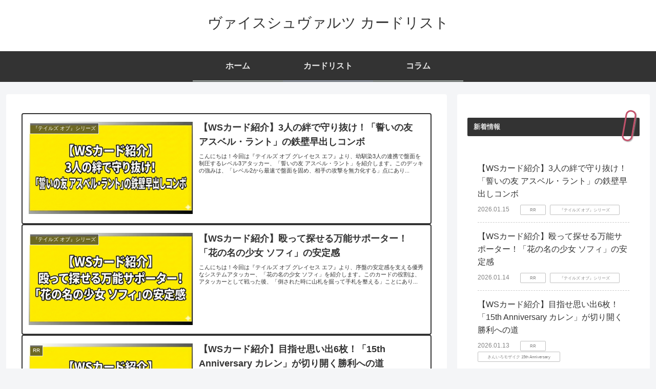

--- FILE ---
content_type: text/html; charset=utf-8
request_url: https://www.google.com/recaptcha/api2/aframe
body_size: 265
content:
<!DOCTYPE HTML><html><head><meta http-equiv="content-type" content="text/html; charset=UTF-8"></head><body><script nonce="oepu_TzTa2rM-OppFBiqQQ">/** Anti-fraud and anti-abuse applications only. See google.com/recaptcha */ try{var clients={'sodar':'https://pagead2.googlesyndication.com/pagead/sodar?'};window.addEventListener("message",function(a){try{if(a.source===window.parent){var b=JSON.parse(a.data);var c=clients[b['id']];if(c){var d=document.createElement('img');d.src=c+b['params']+'&rc='+(localStorage.getItem("rc::a")?sessionStorage.getItem("rc::b"):"");window.document.body.appendChild(d);sessionStorage.setItem("rc::e",parseInt(sessionStorage.getItem("rc::e")||0)+1);localStorage.setItem("rc::h",'1768506431984');}}}catch(b){}});window.parent.postMessage("_grecaptcha_ready", "*");}catch(b){}</script></body></html>